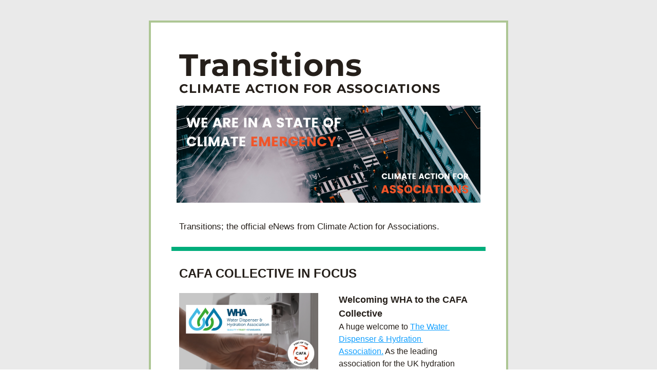

--- FILE ---
content_type: text/html;charset=utf-8
request_url: https://shoutout.wix.com/so/c1NyRuQHF?languageTag=en
body_size: 16717
content:
<!DOCTYPE html>
<html lang="en">
  <head>
    <meta charset="utf-8" />
    <title>IPCC Latest Climate Report Released</title>
    <meta name="robots" content="noindex" />
    <meta name="viewport" content="width=device-width" />
    <meta http-equiv="X-UA-Compatible" content="IE=edge" />
        <!--facebook meta-tags block-->
<meta property="og:type" content="article" />
<meta property="og:url" content="https://shoutout.wix.com/so/c1NyRuQHF?languageTag=en" />
<meta ng-non-bindable property="og:title" content="Transitions CLIMATE ACTION FOR ASSOCIATIONS" />
<meta ng-non-bindable property="og:description" content="Transitions; the official eNews from Climate Action for Associations." />
<meta property="og:image" content="https://static.wixstatic.com/media/3c05e3_75e5b5912bcf4129a2ef635780a663ac~mv2.png/v1/fit/w_700,h_2000,al_c,q_85/image.jpg" />
<meta property="og:image:url" content="https://static.wixstatic.com/media/3c05e3_75e5b5912bcf4129a2ef635780a663ac~mv2.png/v1/fit/w_700,h_2000,al_c,q_85/image.jpg" />
<!--end of facebook meta-tags block-->
<!--twitter meta-tags block-->
<meta name="twitter:card" value="summary_large_image" />
<meta name="twitter:url" content="https://shoutout.wix.com/so/c1NyRuQHF?languageTag=en" />
<meta ng-non-bindable name="twitter:title" content="Transitions CLIMATE ACTION FOR ASSOCIATIONS" />
<meta ng-non-bindable name="twitter:description" content="Transitions; the official eNews from Climate Action for Associations." />
<meta name="twitter:image" content="https://static.wixstatic.com/media/3c05e3_75e5b5912bcf4129a2ef635780a663ac~mv2.png/v1/fit/w_700,h_2000,al_c,q_85/image.jpg" />
<!--end of twitter meta-tags block-->
    <link href="https://static.parastorage.com/services/third-party/fonts/Helvetica/fontFace.css" rel="stylesheet" crossorigin="anonymous" referrerpolicy="no-referrer" />
    <link href="https://static.parastorage.com/unpkg/@wix/wix-fonts@1.11.0/madefor.min.css" rel="stylesheet" crossorigin="anonymous" referrerpolicy="no-referrer" />
    <link href="//static.parastorage.com/services/wix-emails-viewer/1.1564.0/app.min.css" rel="stylesheet" crossorigin="anonymous" referrerpolicy="no-referrer" />
    <script>
      var __CONFIG__ = {
        experiments: {"specs.so.lp.SSM":"true","specs.so.public.FixButtonTabSelection":"true","specs.so.public.makeVideoPlayerAccessible":"true"},
        userId: '3c05e384-ed4b-4a0b-96b6-5f65f0372701',
        clientId: '',
        messageId: '21bbc024-3d8f-4697-8641-22d25c897fc1',
        metaSiteId: 'f8b38f7b-c141-4b36-98e5-e5c2311a591e',
        userPackage: {"features":{"RemoveWixBranding":true},"isTopTierPackage":false,"billingCycle":{"unit":"YEAR","count":1}},
        siteUrl: 'https://www.climateactionforassociations.org/',
        verticalConfigShowAscendAd: true,
        locale: 'en',
        environment: '' || 'production',
        customFonts: null,
      };
    </script>
    <script src="https://static.parastorage.com/unpkg/@sentry/browser@5.30.0/build/bundle.min.js" crossorigin="anonymous" referrerpolicy="no-referrer"></script>
    <script src="//static.parastorage.com/services/wix-emails-viewer/1.1564.0/app-sentry.bundle.min.js" crossorigin="anonymous" referrerpolicy="no-referrer"></script>
    <script src="https://static.parastorage.com/unpkg/react@16.14.0/umd/react.production.min.js" crossorigin="anonymous" referrerpolicy="no-referrer"></script>
    <script src="https://static.parastorage.com/unpkg/react-dom@16.14.0/umd/react-dom.production.min.js" crossorigin="anonymous" referrerpolicy="no-referrer"></script>
    <script src="https://static.parastorage.com/unpkg/lodash@4.17.4/lodash.min.js" crossorigin="anonymous" referrerpolicy="no-referrer"></script>
    <script src="https://static.parastorage.com/unpkg/@wix/video-gallery-sdk@1.0.536/dist/statics/video-gallery-sdk.bundle.min.js" crossorigin="anonymous" referrerpolicy="no-referrer"></script>
    <script src="https://static.parastorage.com/unpkg/@wix/wixmg-player@2.0.233/dist/statics/wixmg-player.bundle.min.js" crossorigin="anonymous" referrerpolicy="no-referrer"></script>
  </head>
  <body>
    <div id="root"></div>
    <script>
      var __CAMPAIGN__ = {"messageId":"21bbc024-3d8f-4697-8641-22d25c897fc1","instanceId":"0555c9f8-b7ee-4360-a39d-57a020525bbe","data":{"subject":"IPCC Latest Climate Report Released","preheader":"","image":"https:\/\/static.wixstatic.com\/media\/3c05e3_75e5b5912bcf4129a2ef635780a663ac~mv2.png","composerData":"{\"skin\":{\"name\":\"template\"},\"background\":{\"type\":\"hybrid\",\"data\":{\"image\":{\"url\":\"none\"}},\"body\":{\"backgroundColor\":\"rgba(255,255,255,1)\",\"borderColor\":\"#ADC694\",\"borderStyle\":\"solid\",\"borderWidth\":\"4px\"}},\"templateId\":\"7a28dd2a-1220-4268-92e0-2d3a9e8088ac\",\"styles\":{\"css\":{\"so-global-p1\":{\"color\":\"#251F1A\",\"fontFamily\":\"helvetica,sans-serif\",\"lineHeight\":\"1.5\",\"fontSize\":\"17px\",\"fontWeight\":\"\"},\"so-global-error\":{\"color\":\"#0000ff\",\"fontFamily\":\"helvetica,sans-serif\",\"lineHeight\":\"1.5\",\"fontSize\":\"18px\",\"fontWeight\":\"\"},\"so-global-region-follow\":{\"paddingTop\":\"0px\",\"paddingBottom\":\"0px\",\"paddingRight\":\"0px\",\"paddingLeft\":\"0px\"},\"so-global-region\":{\"marginLeft\":\"0px\",\"paddingRight\":\"55px\",\"borderWidth\":\"0px\",\"paddingTop\":\"10px\",\"paddingBottom\":\"10px\",\"marginRight\":\"0px\",\"paddingLeft\":\"55px\",\"borderColor\":\"transparent\"},\"so-global-region-text\":{},\"so-global-footer-text\":{\"color\":\"#251F1A\",\"fontFamily\":\"helvetica,sans-serif\",\"lineHeight\":\"1.5\",\"fontSize\":\"14px\",\"fontWeight\":\"\"},\"so-global-image-mix\":{\"boxShadow\":\"\",\"borderWidth\":0,\"borderRadius\":0,\"borderStyle\":\"\",\"borderColor\":\"\"},\"so-global-h1\":{\"color\":\"#251F1A\",\"fontFamily\":\"helvetica,sans-serif\",\"lineHeight\":\"1.5\",\"fontSize\":\"26px\",\"fontWeight\":\"\"},\"so-global-text\":{\"textAlign\":\"left\"},\"so-global-region-follow-icon\":{\"fill\":\"#000000\"},\"so-global-region-mix-left\":{\"paddingRight\":\"20px\"},\"so-global-title\":{\"textTransform\":\"none\",\"fontStyle\":\"\",\"color\":\"#251F1A\",\"textAlign\":true,\"fontFamily\":\"montserrat,sans-serif\",\"letterSpacing\":\"1.2px\",\"lineHeight\":\"1.1\",\"fontSize\":\"60px\",\"fontWeight\":\"bold\"},\"so-global-background-image\":{\"opacity\":1,\"backgroundSize\":\"\",\"backgroundPosition\":\"\"},\"so-global-text-mix\":{\"textAlign\":\"left\"},\"so-global-divider2\":{\"fill\":\"#00AD7B\"},\"so-global-region-title\":{\"paddingTop\":\"0px\",\"paddingLeft\":\"55px\",\"paddingRight\":\"55px\",\"paddingBottom\":\"0px\"},\"so-global-region-mix-separator\":{\"marginBottom\":\"40px\"},\"so-global-divider\":{\"fill\":\"#00AD7B\"},\"so-global-body\":{\"backgroundColor\":\"rgba(255,255,255,1)\",\"marginTop\":\"0px\",\"marginLeft\":\"0px\",\"boxShadow\":\"\",\"paddingRight\":\"\",\"borderWidth\":\"4px\",\"borderRadius\":0,\"paddingTop\":\"50px\",\"marginBottom\":\"0px\",\"borderStyle\":\"solid\",\"paddingBottom\":\"50px\",\"marginRight\":\"0px\",\"opacity\":1,\"maxWidth\":\"700px\",\"paddingLeft\":\"\",\"borderColor\":\"#00AD7B\"},\"so-global-footer-icon\":{\"fill\":\"#000000\"},\"so-global-region-footer\":{},\"so-global-region-image\":{\"paddingTop\":\"20px\",\"paddingBottom\":\"20px\",\"paddingLeft\":\"50px\",\"paddingRight\":\"50px\"},\"so-global-text a\":{\"color\":\"#109FFF\",\"textDecoration\":\"none\"},\"so-global-h3\":{\"color\":\"#251F1A\",\"fontFamily\":\"helvetica,sans-serif\",\"lineHeight\":\"1.5\",\"fontSize\":\"18px\",\"fontWeight\":\"bold\"},\"so-global-a1\":{\"textDecoration\":\"underline\",\"color\":\"#251F1A\",\"fontFamily\":\"helvetica,sans-serif\",\"lineHeight\":\"1.5\",\"fontSize\":\"15px\",\"fontWeight\":\"\"},\"so-global-region-logo-strip\":{},\"so-global-b2\":{\"backgroundColor\":\"#00AD7B\",\"borderWidth\":\"1px\",\"borderRadius\":0,\"color\":\"#ffffff\",\"fontFamily\":\"helvetica,sans-serif\",\"borderStyle\":\"solid\",\"fontSize\":\"15px\",\"fontWeight\":\"\",\"borderColor\":\"#00AD7B\"},\"so-global-b1\":{\"backgroundColor\":\"#00AD7B\",\"paddingRight\":\"20px\",\"borderWidth\":\"1px\",\"borderRadius\":\"0px\",\"color\":\"#ffffff\",\"paddingTop\":\"10px\",\"fontFamily\":\"helvetica,sans-serif\",\"minWidth\":\"100px\",\"borderStyle\":\"solid\",\"paddingBottom\":\"10px\",\"fontSize\":\"15px\",\"fontWeight\":\"\",\"maxWidth\":\"500px\",\"paddingLeft\":\"20px\",\"borderColor\":\"#00AD7B\"},\"so-global-region-button\":{},\"so-global-region-mix\":{},\"so-global-region-logo\":{\"marginTop\":\"10px\",\"paddingRight\":\"0px\",\"paddingTop\":\"0px\",\"paddingBottom\":\"10px\",\"paddingLeft\":\"0px\"},\"so-global-image\":{\"boxShadow\":\"\",\"borderWidth\":\"0px\",\"borderRadius\":0,\"borderStyle\":\"solid\",\"borderColor\":\"#00AD7B\"},\"so-global-p2\":{\"color\":\"#251F1A\",\"fontFamily\":\"helvetica,sans-serif\",\"lineHeight\":\"\",\"fontSize\":\"15px\",\"fontWeight\":\"\"},\"so-global-region-music\":{},\"so-global-region-divider--decorator\":{\"paddingTop\":\"0px\",\"paddingLeft\":\"40px\",\"paddingRight\":\"40px\",\"paddingBottom\":\"0px\"},\"so-global-footer-separator\":{\"borderColor\":\"#00AD7B\"},\"so-global-region-divider--normal\":{\"paddingTop\":\"0px\",\"paddingLeft\":\"40px\",\"paddingRight\":\"40px\",\"paddingBottom\":\"0px\"},\"so-global-region-mix-right\":{\"paddingLeft\":\"20px\"},\"so-global-background-color\":{\"backgroundColor\":\"#EAEAEA\"},\"so-global-h2\":{\"color\":\"#251F1A\",\"fontFamily\":\"helvetica,sans-serif\",\"lineHeight\":\"1.5\",\"fontSize\":\"26px\",\"fontWeight\":\"bold\"},\"so-global-rsvp-response\":{\"backgroundColor\":\"#ffffff\",\"paddingRight\":\"0px\",\"paddingTop\":\"0px\",\"paddingBottom\":\"0px\",\"paddingLeft\":\"0px\"},\"so-global-html-background-image\":{\"backgroundRepeat\":\"repeat\"},\"so-global-b1-mix\":{\"backgroundColor\":\"#00AD7B\",\"paddingRight\":\"20px\",\"borderWidth\":\"1px\",\"borderRadius\":0,\"color\":\"#ffffff\",\"paddingTop\":\"10px\",\"fontFamily\":\"helvetica,sans-serif\",\"minWidth\":\"100px\",\"borderStyle\":\"solid\",\"paddingBottom\":\"10px\",\"fontSize\":\"15px\",\"fontWeight\":\"\",\"maxWidth\":\"500px\",\"paddingLeft\":\"20px\",\"borderColor\":\"#00AD7B\"},\"so-global-text-mix a\":{\"color\":\"#109FFF\",\"textDecoration\":\"none\"}},\"settings\":{\"image\":{\"url\":\"\/\/static.wixstatic.com\/media\/eceb8e_f1f549829402430e8e6408182cb1453c~mv2_d_3681_1488_s_2.jpg\"},\"defaultMusicPlayerTheme\":\"light\",\"defaultDecoratorName\":\"divider3\",\"isRtl\":false,\"defaultDividerName\":\"divider1\",\"colors\":[\"#00AD7B\",\"#251F1A\",\"#ffffff\",\"#868786\",\"#D38766\",\"#e3e1d5\",\"#EAEAEA\"],\"logo\":{\"backgroundColor\":\"#ffffff\",\"image\":{\"url\":\"a306cb_cfd657b56a7f472b8cff1b0e2c0373a3~mv2.png\"},\"imageSize\":\"medium\",\"textAlign\":\"center\",\"backgroundSize\":\"strip\",\"opacity\":100},\"backgrounds\":[],\"defaultBackground\":\"\",\"defaultBoxShadow\":\"0 1px 6px 0 rgba(0, 0, 0, .15)\"}},\"regions\":[{\"type\":\"text\",\"regionId\":\"00cc4021-bd9b-4da6-acf3-6120aec38c9a\",\"data\":{\"html\":\"\<p\>\<span style=\\\"color:#251f1a\\\"\>\<span style=\\\"font-weight:bold\\\"\>Transitions\<\/span\>\<\/span\>\<\/p\>\<p style=\\\"font-size:24px\\\"\>\<span style=\\\"font-weight:bold\\\"\>CLIMATE ACTION FOR ASSOCIATIONS\<\/span\>\<\/p\>\",\"fonts\":[],\"systemFontsOnly\":false},\"fixed\":true,\"trackedLinkToRegion\":\"https:\/\/climateactionforassociations.org\/so\/c1NyRuQHF\/c?w=7tNkE9mBtrnWhXBRN6ZNF196Txo4OrX1ng0u6g1Empg.eyJ1IjoiaHR0cHM6Ly9jbGltYXRlYWN0aW9uZm9yYXNzb2NpYXRpb25zLm9yZy9zby9jMU55UnVRSEY_bGFuZ3VhZ2VUYWc9ZW4iLCJyIjoiMDBjYzQwMjEtYmQ5Yi00ZGE2LWFjZjMtNjEyMGFlYzM4YzlhIiwibSI6ImxwIn0\"},{\"type\":\"image\",\"regionId\":\"bc86391d-23cd-4ee0-cc05-35e15d2835c6\",\"data\":{\"url\":\"https:\/\/static.wixstatic.com\/media\/3c05e3_75e5b5912bcf4129a2ef635780a663ac~mv2.png\",\"relativeUri\":\"3c05e3_75e5b5912bcf4129a2ef635780a663ac~mv2.png\",\"imageLink\":\"https:\/\/climateactionforassociations.org\/so\/c1NyRuQHF\/c?w=45IxVJOj5Dopn45ynD_4sSAUAjP08owpyufrwxfN6Mg.eyJ1IjoiaHR0cHM6Ly93d3cuY2xpbWF0ZWFjdGlvbmZvcmFzc29jaWF0aW9ucy5vcmcvIiwiciI6ImJjODYzOTFkLTIzY2QtNGVlMC1jYzA1LTM1ZTE1ZDI4MzVjNiIsIm0iOiJscCJ9\",\"role\":\"\",\"thumbnailUrl\":\"\",\"width\":1432,\"height\":458},\"fixed\":false,\"trackedLinkToRegion\":\"https:\/\/climateactionforassociations.org\/so\/c1NyRuQHF\/c?w=Db-D6fn-BlaOP9F-UT-I0nDSonKzFm4ZOd_iVZF9_0A.eyJ1IjoiaHR0cHM6Ly9jbGltYXRlYWN0aW9uZm9yYXNzb2NpYXRpb25zLm9yZy9zby9jMU55UnVRSEY_bGFuZ3VhZ2VUYWc9ZW4iLCJyIjoiYmM4NjM5MWQtMjNjZC00ZWUwLWNjMDUtMzVlMTVkMjgzNWM2IiwibSI6ImxwIn0\"},{\"type\":\"text\",\"regionId\":\"3220d6a3-7a92-4b3b-c0ab-d23c6e409d12\",\"data\":{\"html\":\"\<p style=\\\"font-size:20px\\\"\>\<span style=\\\"font-size:17px\\\"\>Transitions; the o\<\/span\>\<span style=\\\"font-size:17px\\\"\>fficial eNe\<\/span\>\<span style=\\\"font-size:17px\\\"\>ws from Climate Action for Associations.\<\/span\>\<\/p\>\",\"systemFontsOnly\":true},\"fixed\":false,\"trackedLinkToRegion\":\"https:\/\/climateactionforassociations.org\/so\/c1NyRuQHF\/c?w=WmRofZvkxJadqBcw69Rpa7fmQZcZAi0rnaCJLSmvn-0.eyJ1IjoiaHR0cHM6Ly9jbGltYXRlYWN0aW9uZm9yYXNzb2NpYXRpb25zLm9yZy9zby9jMU55UnVRSEY_bGFuZ3VhZ2VUYWc9ZW4iLCJyIjoiMzIyMGQ2YTMtN2E5Mi00YjNiLWMwYWItZDIzYzZlNDA5ZDEyIiwibSI6ImxwIn0\"},{\"type\":\"divider\",\"regionId\":\"dd9ae3c9-0db7-4dc1-9092-e9b4e16de08c\",\"data\":{\"shape\":\"divider6\",\"role\":\"normal\",\"styles\":{}},\"fixed\":false,\"trackedLinkToRegion\":\"https:\/\/climateactionforassociations.org\/so\/c1NyRuQHF\/c?w=hAfwH41U_rWbcaZGWGa1Hkha4ZnS81rks6YoIL4dWd8.eyJ1IjoiaHR0cHM6Ly9jbGltYXRlYWN0aW9uZm9yYXNzb2NpYXRpb25zLm9yZy9zby9jMU55UnVRSEY_bGFuZ3VhZ2VUYWc9ZW4iLCJyIjoiZGQ5YWUzYzktMGRiNy00ZGMxLTkwOTItZTliNGUxNmRlMDhjIiwibSI6ImxwIn0\"},{\"type\":\"text\",\"regionId\":\"a3908fd2-b867-4812-c39a-a05dfaeb700d\",\"data\":{\"html\":\"\<p class=\\\"so-global-h2\\\" style=\\\"font-size:24px\\\"\>\<span style=\\\"font-size:24px\\\"\>CAFA COLLECTIVE IN FOCUS\<\/span\>\<\/p\>\",\"fonts\":[],\"systemFontsOnly\":true},\"fixed\":false,\"trackedLinkToRegion\":\"https:\/\/climateactionforassociations.org\/so\/c1NyRuQHF\/c?w=0GG8kD7JCvf36LYL2Wn3GUgap7sw3AS1HQpYkhnmQFM.eyJ1IjoiaHR0cHM6Ly9jbGltYXRlYWN0aW9uZm9yYXNzb2NpYXRpb25zLm9yZy9zby9jMU55UnVRSEY_bGFuZ3VhZ2VUYWc9ZW4iLCJyIjoiYTM5MDhmZDItYjg2Ny00ODEyLWMzOWEtYTA1ZGZhZWI3MDBkIiwibSI6ImxwIn0\"},{\"type\":\"mix\",\"regionId\":\"b90df3e9-2b9e-4621-e90a-39949e38b832\",\"data\":{\"layout\":{\"rows\":[{\"columns\":[{\"width\":50,\"regionIds\":[\"7897297a-bfb2-49a5-bc09-ed53af32885a\"]},{\"width\":50,\"regionIds\":[\"45ad79e6-7b68-40e0-1c32-5820cb8e0ff4\"]}]}]},\"regions\":[{\"type\":\"image\",\"regionId\":\"7897297a-bfb2-49a5-bc09-ed53af32885a\",\"data\":{\"url\":\"https:\/\/static.wixstatic.com\/media\/3c05e3_262bce9167834594b12663a98ae81b28~mv2.png\",\"relativeUri\":\"3c05e3_262bce9167834594b12663a98ae81b28~mv2.png\",\"imageLink\":\"https:\/\/climateactionforassociations.org\/so\/c1NyRuQHF\/c?w=f-Sc6ydT4jNTYf4IJV-n_6CaOYjymwkhIG0KD9aCLwE.eyJ1IjoiaHR0cHM6Ly90d2hhLmNvLnVrLyIsInIiOiJiOTBkZjNlOS0yYjllLTQ2MjEtZTkwYS0zOTk0OWUzOGI4MzIiLCJtIjoibHAifQ\",\"role\":\"\",\"thumbnailUrl\":\"\",\"width\":1000,\"height\":562}},{\"type\":\"text\",\"regionId\":\"45ad79e6-7b68-40e0-1c32-5820cb8e0ff4\",\"data\":{\"html\":\"\<p style=\\\"font-size:18px\\\"\>\<span style=\\\"font-weight:bold\\\"\>Welcoming WHA to the CAFA Collective\<\/span\>\<\/p\>\<p style=\\\"font-size:16px\\\"\>\<span style=\\\"font-size:16px\\\"\>A huge welcome to \<a href=\\\"https:\/\/climateactionforassociations.org\/so\/c1NyRuQHF\/c?w=f-Sc6ydT4jNTYf4IJV-n_6CaOYjymwkhIG0KD9aCLwE.eyJ1IjoiaHR0cHM6Ly90d2hhLmNvLnVrLyIsInIiOiJiOTBkZjNlOS0yYjllLTQ2MjEtZTkwYS0zOTk0OWUzOGI4MzIiLCJtIjoibHAifQ\\\" target=\\\"_blank\\\" rel=\\\"noopener noreferrer\\\"\>\<span style=\\\"text-decoration:underline\\\"\>The Water Dispenser &amp; Hydration Association.\<\/span\>\<\/a\> As the leading association for the UK hydration industry, it is the single point of reference for those who require and supply hydration solutions.\<\/span\>\<\/p\>\",\"fonts\":[],\"systemFontsOnly\":true}}],\"noWrap\":false},\"fixed\":false,\"trackedLinkToRegion\":\"https:\/\/climateactionforassociations.org\/so\/c1NyRuQHF\/c?w=dSO-yM_MPz-NhaMwi58rbZGeGlYQSZzFYaPi55vLuX4.eyJ1IjoiaHR0cHM6Ly9jbGltYXRlYWN0aW9uZm9yYXNzb2NpYXRpb25zLm9yZy9zby9jMU55UnVRSEY_bGFuZ3VhZ2VUYWc9ZW4iLCJyIjoiYjkwZGYzZTktMmI5ZS00NjIxLWU5MGEtMzk5NDllMzhiODMyIiwibSI6ImxwIn0\"},{\"type\":\"mix\",\"regionId\":\"6efd88cc-f9be-4630-8dad-3d65bc7c5ede\",\"data\":{\"layout\":{\"rows\":[{\"columns\":[{\"width\":50,\"regionIds\":[\"bfb28152-dc5f-4aa4-102b-9b9bda4f6178\"]},{\"width\":50,\"regionIds\":[\"7a106fde-325d-42e3-e002-f3fd6a44f617\"]}]}]},\"regions\":[{\"type\":\"text\",\"regionId\":\"bfb28152-dc5f-4aa4-102b-9b9bda4f6178\",\"data\":{\"html\":\"\<p style=\\\"font-size:18px\\\"\>\<span style=\\\"font-size:18px\\\"\>\<span style=\\\"font-weight:bold\\\"\>Giving a toss about the climate...\<\/span\>\<\/span\>\<\/p\>\<p style=\\\"font-size:16px\\\"\>\<span style=\\\"font-size:16px\\\"\>Shrove Tuesday, or more famously known as Pancake Day, is the traditional feast day before the start of lent, but have you ever wondered the level of carbon produced by making the pancakes on the day? Read our latest article \<a href=\\\"https:\/\/climateactionforassociations.org\/so\/c1NyRuQHF\/c?w=Tmi9dJzmNOTTznB4XKl8FS53bxmcsn_05nvkA9gVdCo.eyJ1IjoiaHR0cHM6Ly93d3cuY2xpbWF0ZWFjdGlvbmZvcmFzc29jaWF0aW9ucy5vcmcvcG9zdC9naXZpbmctYS10b3NzLWFib3V0LXRoZS1jbGltYXRlIiwiciI6IjZlZmQ4OGNjLWY5YmUtNDYzMC04ZGFkLTNkNjViYzdjNWVkZSIsIm0iOiJscCJ9\\\" target=\\\"_blank\\\" rel=\\\"noopener noreferrer\\\"\>\<span style=\\\"text-decoration:underline\\\"\>here.\<\/span\>\<\/a\>\<\/span\>\<\/p\>\<p style=\\\"font-size:16px\\\"\> \<\/p\>\",\"fonts\":[],\"systemFontsOnly\":true}},{\"type\":\"image\",\"regionId\":\"7a106fde-325d-42e3-e002-f3fd6a44f617\",\"data\":{\"url\":\"https:\/\/static.wixstatic.com\/media\/424027_b69377b84a8646b4b4ec0b882c23e32c~mv2.jpg\",\"relativeUri\":\"424027_b69377b84a8646b4b4ec0b882c23e32c~mv2.jpg\",\"imageLink\":\"https:\/\/climateactionforassociations.org\/so\/c1NyRuQHF\/c?w=Tmi9dJzmNOTTznB4XKl8FS53bxmcsn_05nvkA9gVdCo.eyJ1IjoiaHR0cHM6Ly93d3cuY2xpbWF0ZWFjdGlvbmZvcmFzc29jaWF0aW9ucy5vcmcvcG9zdC9naXZpbmctYS10b3NzLWFib3V0LXRoZS1jbGltYXRlIiwiciI6IjZlZmQ4OGNjLWY5YmUtNDYzMC04ZGFkLTNkNjViYzdjNWVkZSIsIm0iOiJscCJ9\",\"role\":\"\",\"thumbnailUrl\":\"\",\"width\":2483,\"height\":2076}}],\"noWrap\":false},\"fixed\":false,\"trackedLinkToRegion\":\"https:\/\/climateactionforassociations.org\/so\/c1NyRuQHF\/c?w=Xg34AlzejnNl7p1JQiiWRldZkVYXwbs-mLIyRCvZC3g.eyJ1IjoiaHR0cHM6Ly9jbGltYXRlYWN0aW9uZm9yYXNzb2NpYXRpb25zLm9yZy9zby9jMU55UnVRSEY_bGFuZ3VhZ2VUYWc9ZW4iLCJyIjoiNmVmZDg4Y2MtZjliZS00NjMwLThkYWQtM2Q2NWJjN2M1ZWRlIiwibSI6ImxwIn0\"},{\"type\":\"mix\",\"regionId\":\"90ad5ce3-620e-462f-2024-0299403078fb\",\"data\":{\"layout\":{\"rows\":[{\"columns\":[{\"width\":50,\"regionIds\":[\"cdbc32b6-eb67-411a-485f-b931bc08f19b\"]},{\"width\":50,\"regionIds\":[\"23437b34-90d4-41d2-fb82-07286975cdb1\"]}]}]},\"regions\":[{\"type\":\"image\",\"regionId\":\"cdbc32b6-eb67-411a-485f-b931bc08f19b\",\"data\":{\"url\":\"https:\/\/static.wixstatic.com\/media\/3c05e3_9b3a8feffc7c447f965d474b3a6319ee~mv2.png\/v1\/fill\/w_271,h_362,al_c,lg_1\/crop\/x_0,y_0,w_271,h_349\/image.png\",\"relativeUri\":\"3c05e3_9b3a8feffc7c447f965d474b3a6319ee~mv2.png\/v1\/fill\/w_271,h_362,al_c,lg_1\/crop\/x_0,y_0,w_271,h_349\/image.png\",\"imageLink\":\"https:\/\/climateactionforassociations.org\/so\/c1NyRuQHF\/c?w=lTiBDdMIqCBAkVmXKalLZiI8h4sPEHfAKNWknAjVCgk.eyJ1IjoiaHR0cHM6Ly93d3cuaXBjYy5jaC9yZXBvcnQvYXI2L3dnMi8iLCJyIjoiOTBhZDVjZTMtNjIwZS00NjJmLTIwMjQtMDI5OTQwMzA3OGZiIiwibSI6ImxwIn0\",\"role\":\"\",\"thumbnailUrl\":\"\",\"width\":271,\"height\":349,\"crop\":{\"scale\":0.06284786641929499,\"cropHeight\":349.0,\"container\":{\"width\":271.0,\"height\":362.0}}}},{\"type\":\"text\",\"regionId\":\"23437b34-90d4-41d2-fb82-07286975cdb1\",\"data\":{\"html\":\"\<p style=\\\"font-size:18px\\\"\>\<span style=\\\"font-size:16px\\\"\>\<a dir=\\\"ltr\\\" href=\\\"https:\/\/climateactionforassociations.org\/so\/c1NyRuQHF\/c?w=gaJJ9cmT6Jdd7QtRyqjSxu3ZnuiF2esDLphMP5abvFQ.eyJ1IjoiaHR0cHM6Ly90d2l0dGVyLmNvbS9oYXNodGFnL0NsaW1hdGVjaGFuZ2U_c3JjPWhhc2h0YWdfY2xpY2siLCJyIjoiOTBhZDVjZTMtNjIwZS00NjJmLTIwMjQtMDI5OTQwMzA3OGZiIiwibSI6ImxwIn0\\\" style=\\\"color:rgb( 29 , 155 , 240 )\\\"\>\<span style=\\\"color:#251f1a\\\"\>\<span style=\\\"font-weight:bold\\\"\>The Working Group II contribution to the IPCC Sixth Assessment Report\<\/span\>\<\/span\>\<\/a\>. The report assesses the impacts of climate change, looking at ecosystems, biodiversity, &amp; human communities at global &amp; regional levels, the vulnerabilities, capacities &amp; limits of the natural world &amp; human societies to adapt to climate change.\<\/span\>\<\/p\>\<p style=\\\"font-size:18px\\\"\>\<a href=\\\"https:\/\/climateactionforassociations.org\/so\/c1NyRuQHF\/c?w=lTiBDdMIqCBAkVmXKalLZiI8h4sPEHfAKNWknAjVCgk.eyJ1IjoiaHR0cHM6Ly93d3cuaXBjYy5jaC9yZXBvcnQvYXI2L3dnMi8iLCJyIjoiOTBhZDVjZTMtNjIwZS00NjJmLTIwMjQtMDI5OTQwMzA3OGZiIiwibSI6ImxwIn0\\\" target=\\\"_blank\\\" rel=\\\"noopener noreferrer\\\"\>\<span style=\\\"text-decoration:underline\\\"\>Read the report.\<\/span\>\<\/a\>\<\/p\>\",\"fonts\":[],\"systemFontsOnly\":true}}],\"noWrap\":false},\"fixed\":false,\"trackedLinkToRegion\":\"https:\/\/climateactionforassociations.org\/so\/c1NyRuQHF\/c?w=-WImcsYLcI6QyQ4uW856BdbsS1gZ5lldhImCZLmsy-Y.eyJ1IjoiaHR0cHM6Ly9jbGltYXRlYWN0aW9uZm9yYXNzb2NpYXRpb25zLm9yZy9zby9jMU55UnVRSEY_bGFuZ3VhZ2VUYWc9ZW4iLCJyIjoiOTBhZDVjZTMtNjIwZS00NjJmLTIwMjQtMDI5OTQwMzA3OGZiIiwibSI6ImxwIn0\"},{\"type\":\"divider\",\"regionId\":\"aa7fc2fc-5178-4b72-09e4-1cf1301f4536\",\"data\":{\"shape\":\"divider6\",\"role\":\"normal\",\"styles\":{}},\"fixed\":false,\"trackedLinkToRegion\":\"https:\/\/climateactionforassociations.org\/so\/c1NyRuQHF\/c?w=2e59dXTA_xNmqBkK7XWdNFuNXmvSJIi9l717Qf5HkKs.eyJ1IjoiaHR0cHM6Ly9jbGltYXRlYWN0aW9uZm9yYXNzb2NpYXRpb25zLm9yZy9zby9jMU55UnVRSEY_bGFuZ3VhZ2VUYWc9ZW4iLCJyIjoiYWE3ZmMyZmMtNTE3OC00YjcyLTA5ZTQtMWNmMTMwMWY0NTM2IiwibSI6ImxwIn0\"},{\"type\":\"text\",\"regionId\":\"c349df58-5c66-4f53-9f78-359902cdc8ed\",\"data\":{\"html\":\"\<h2 class=\\\"so-global-h2\\\"\>RACE TO ZERO\<\/h2\>\",\"fonts\":[],\"systemFontsOnly\":true},\"fixed\":false,\"trackedLinkToRegion\":\"https:\/\/climateactionforassociations.org\/so\/c1NyRuQHF\/c?w=AvV51HosYYCgPxEVWaV-dPoTgQMsRrOMQkJmBZqv_oQ.eyJ1IjoiaHR0cHM6Ly9jbGltYXRlYWN0aW9uZm9yYXNzb2NpYXRpb25zLm9yZy9zby9jMU55UnVRSEY_bGFuZ3VhZ2VUYWc9ZW4iLCJyIjoiYzM0OWRmNTgtNWM2Ni00ZjUzLTlmNzgtMzU5OTAyY2RjOGVkIiwibSI6ImxwIn0\"},{\"type\":\"mix\",\"regionId\":\"b8c4dd8c-308f-4cad-a990-18381474947a\",\"data\":{\"layout\":{\"rows\":[{\"columns\":[{\"width\":50,\"regionIds\":[\"55f17ba7-414c-4340-b40f-83cad343f389\"]},{\"width\":50,\"regionIds\":[\"df033c37-553e-4a55-06a0-1338cdd9d7dc\"]}]}]},\"regions\":[{\"type\":\"image\",\"regionId\":\"55f17ba7-414c-4340-b40f-83cad343f389\",\"data\":{\"url\":\"https:\/\/static.wixstatic.com\/media\/3c05e3_23f5e0453c664aef97263ad65060491e~mv2.png\",\"relativeUri\":\"3c05e3_23f5e0453c664aef97263ad65060491e~mv2.png\",\"imageLink\":\"https:\/\/climateactionforassociations.org\/so\/c1NyRuQHF\/c?w=XlYWlvHCZdzgaDk6G8x_807B-RY09zqAQAJkQpRmc5g.eyJ1IjoiaHR0cHM6Ly9jbGltYXRlY2hhbXBpb25zLnVuZmNjYy5pbnQvIiwiciI6ImI4YzRkZDhjLTMwOGYtNGNhZC1hOTkwLTE4MzgxNDc0OTQ3YSIsIm0iOiJscCJ9\",\"role\":\"\",\"thumbnailUrl\":\"\",\"width\":2560,\"height\":1438}},{\"type\":\"text\",\"regionId\":\"df033c37-553e-4a55-06a0-1338cdd9d7dc\",\"data\":{\"html\":\"\<p style=\\\"font-size:18px\\\"\>\<span style=\\\"font-weight:bold\\\"\>What is the Race to Zero initiative?\<\/span\>\<\/p\>\<p style=\\\"font-size:16px\\\"\>\<span style=\\\"font-size:16px\\\"\>\<span style=\\\"font-style:normal;font-weight:400\\\"\>Race to Zero is the UN-backed global campaign rallying non-state actors – including companies, cities, regions, financial and educational institutions – to take rigorous and immediate action to halve global emissions by 2030 and deliver a healthier, fairer zero carbon world in time.\<\/span\>\<\/span\>\<\/p\>\",\"fonts\":[],\"systemFontsOnly\":true}}],\"noWrap\":false},\"fixed\":false,\"trackedLinkToRegion\":\"https:\/\/climateactionforassociations.org\/so\/c1NyRuQHF\/c?w=qfmSXW0QNdcYOUMgXfYyqCL6dY802KuBe2fUX9G_RKM.eyJ1IjoiaHR0cHM6Ly9jbGltYXRlYWN0aW9uZm9yYXNzb2NpYXRpb25zLm9yZy9zby9jMU55UnVRSEY_bGFuZ3VhZ2VUYWc9ZW4iLCJyIjoiYjhjNGRkOGMtMzA4Zi00Y2FkLWE5OTAtMTgzODE0NzQ5NDdhIiwibSI6ImxwIn0\"},{\"type\":\"mix\",\"regionId\":\"e8aca3a7-9697-4fa1-f620-6d3c7a1ac5b0\",\"data\":{\"layout\":{\"rows\":[{\"columns\":[{\"width\":50,\"regionIds\":[\"de04ca17-07c1-4821-f41f-988d0e398eec\"]},{\"width\":50,\"regionIds\":[\"52abede6-c25a-4681-efb1-ad1c43a0e56b\"]}]}]},\"regions\":[{\"type\":\"text\",\"regionId\":\"de04ca17-07c1-4821-f41f-988d0e398eec\",\"data\":{\"html\":\"\<p style=\\\"font-size:18px\\\"\>\<span style=\\\"font-weight:bold\\\"\>CAFA is a Global Accelerator of Race To Zero\<\/span\>\<\/p\>\<p style=\\\"font-size:16px\\\"\>\<span style=\\\"font-size:16px\\\"\>As a global accelerator to, \<a href=\\\"https:\/\/climateactionforassociations.org\/so\/c1NyRuQHF\/c?w=N3y_PmSdluXjEfJqWqb6VwdiAjQVb8l1Xt6qZpcLGdQ.eyJ1IjoiaHR0cHM6Ly93d3cuY2xpbWF0ZWFjdGlvbmZvcmFzc29jaWF0aW9ucy5vcmcvcmFjZS10by16ZXJvIiwiciI6ImU4YWNhM2E3LTk2OTctNGZhMS1mNjIwLTZkM2M3YTFhYzViMCIsIm0iOiJscCJ9\\\" target=\\\"_blank\\\" rel=\\\"noopener noreferrer\\\"\>\<span style=\\\"text-decoration:underline\\\"\>Climate Action for Associations\<\/span\>\<\/a\> encourages all associations to join the Race to Zero either as ambitious non state Actors, Members or Accelerators.\<\/span\>\<\/p\>\<p style=\\\"font-size:16px\\\"\> \<\/p\>\",\"fonts\":[],\"systemFontsOnly\":true}},{\"type\":\"image\",\"regionId\":\"52abede6-c25a-4681-efb1-ad1c43a0e56b\",\"data\":{\"url\":\"https:\/\/static.wixstatic.com\/media\/3c05e3_416e08b2b49b4305bcd46bdb5069f42c~mv2.png\/v1\/fill\/w_352,h_198,al_c,lg_1\/crop\/x_34,y_0,w_271,h_190\/image.png\",\"relativeUri\":\"3c05e3_416e08b2b49b4305bcd46bdb5069f42c~mv2.png\/v1\/fill\/w_352,h_198,al_c,lg_1\/crop\/x_34,y_0,w_271,h_190\/image.png\",\"imageLink\":\"https:\/\/climateactionforassociations.org\/so\/c1NyRuQHF\/c?w=N3y_PmSdluXjEfJqWqb6VwdiAjQVb8l1Xt6qZpcLGdQ.eyJ1IjoiaHR0cHM6Ly93d3cuY2xpbWF0ZWFjdGlvbmZvcmFzc29jaWF0aW9ucy5vcmcvcmFjZS10by16ZXJvIiwiciI6ImU4YWNhM2E3LTk2OTctNGZhMS1mNjIwLTZkM2M3YTFhYzViMCIsIm0iOiJscCJ9\",\"role\":\"\",\"thumbnailUrl\":\"\",\"width\":271,\"height\":190,\"crop\":{\"scale\":0.22,\"cropHeight\":190.0,\"container\":{\"width\":271.0,\"height\":190.0}}}}],\"noWrap\":false},\"fixed\":false,\"trackedLinkToRegion\":\"https:\/\/climateactionforassociations.org\/so\/c1NyRuQHF\/c?w=b7XXzon-_wi2ffFRnNj_Q40yVBZUPRqMlacRifRZql0.eyJ1IjoiaHR0cHM6Ly9jbGltYXRlYWN0aW9uZm9yYXNzb2NpYXRpb25zLm9yZy9zby9jMU55UnVRSEY_bGFuZ3VhZ2VUYWc9ZW4iLCJyIjoiZThhY2EzYTctOTY5Ny00ZmExLWY2MjAtNmQzYzdhMWFjNWIwIiwibSI6ImxwIn0\"},{\"type\":\"mix\",\"regionId\":\"25897780-c8ba-483d-cda0-acd4fbc0d584\",\"data\":{\"layout\":{\"rows\":[{\"columns\":[{\"width\":50,\"regionIds\":[\"1b6b69d8-e1c7-4b37-0b0b-92e037f2c0fd\"]},{\"width\":50,\"regionIds\":[\"759a24e4-50b3-4de5-6bb7-2e48e0e6928e\"]}]}]},\"regions\":[{\"type\":\"image\",\"regionId\":\"1b6b69d8-e1c7-4b37-0b0b-92e037f2c0fd\",\"data\":{\"url\":\"https:\/\/static.wixstatic.com\/media\/3c05e3_cafccfe4bcce4b988882d6abd9d24ec5~mv2.jpg\",\"relativeUri\":\"3c05e3_cafccfe4bcce4b988882d6abd9d24ec5~mv2.jpg\",\"imageLink\":\"https:\/\/climateactionforassociations.org\/so\/c1NyRuQHF\/c?w=MAnzOprhc3Blir_LSzak8LKCgY6jXVXXEyGdw43GN_c.eyJ1IjoiaHR0cHM6Ly9yYWNldG96ZXJvLnVuZmNjYy5pbnQvc3lzdGVtL2pvaW50aGV0ZWFtLyIsInIiOiIyNTg5Nzc4MC1jOGJhLTQ4M2QtY2RhMC1hY2Q0ZmJjMGQ1ODQiLCJtIjoibHAifQ\",\"role\":\"\",\"thumbnailUrl\":\"\",\"width\":1600,\"height\":900}},{\"type\":\"text\",\"regionId\":\"759a24e4-50b3-4de5-6bb7-2e48e0e6928e\",\"data\":{\"html\":\"\<p style=\\\"font-size:18px\\\"\>\<span style=\\\"font-weight:bold\\\"\>Join the Race To Zero Team\<\/span\>\<\/p\>\<p style=\\\"font-size:16px\\\"\>\<span style=\\\"font-size:16px\\\"\>\<span style=\\\"font-style:normal;font-weight:400\\\"\>\<span style=\\\"color:#251f1a\\\"\>The High Level Champions team  are \<\/span\>\<a dir=\\\"ltr\\\" href=\\\"https:\/\/climateactionforassociations.org\/so\/c1NyRuQHF\/c?w=zvnYf6MbmjIJwQjHZVdAPxrVDtIFJKvHozBfMqmgxWc.eyJ1IjoiaHR0cHM6Ly90d2l0dGVyLmNvbS9oYXNodGFnL2hpcmluZz9zcmM9aGFzaHRhZ19jbGljayIsInIiOiIyNTg5Nzc4MC1jOGJhLTQ4M2QtY2RhMC1hY2Q0ZmJjMGQ1ODQiLCJtIjoibHAifQ\\\" style=\\\"color:#1d9bf0;text-decoration:none\\\"\>\<span style=\\\"color:#251f1a\\\"\>hiring\<\/span\>\<\/a\>\<span style=\\\"color:#251f1a\\\"\> for Pro Bono Secondments. The various Sector Leads all play a pivotal role in the \<\/span\>\<\/span\>\<\/span\>Systems Transformation team. \<a href=\\\"https:\/\/climateactionforassociations.org\/so\/c1NyRuQHF\/c?w=MAnzOprhc3Blir_LSzak8LKCgY6jXVXXEyGdw43GN_c.eyJ1IjoiaHR0cHM6Ly9yYWNldG96ZXJvLnVuZmNjYy5pbnQvc3lzdGVtL2pvaW50aGV0ZWFtLyIsInIiOiIyNTg5Nzc4MC1jOGJhLTQ4M2QtY2RhMC1hY2Q0ZmJjMGQ1ODQiLCJtIjoibHAifQ\\\" target=\\\"_blank\\\" rel=\\\"noopener noreferrer\\\"\>\<span style=\\\"text-decoration:underline\\\"\>Learn more.\<\/span\>\<\/a\>\<\/p\>\",\"fonts\":[],\"systemFontsOnly\":true}}],\"noWrap\":false},\"fixed\":false,\"trackedLinkToRegion\":\"https:\/\/climateactionforassociations.org\/so\/c1NyRuQHF\/c?w=idwL3V98G_-rulemk7yJHxkiGQkQsHTxo2z64Ct9wK8.eyJ1IjoiaHR0cHM6Ly9jbGltYXRlYWN0aW9uZm9yYXNzb2NpYXRpb25zLm9yZy9zby9jMU55UnVRSEY_bGFuZ3VhZ2VUYWc9ZW4iLCJyIjoiMjU4OTc3ODAtYzhiYS00ODNkLWNkYTAtYWNkNGZiYzBkNTg0IiwibSI6ImxwIn0\"},{\"type\":\"text\",\"regionId\":\"5b379b60-01b8-4093-e3e7-7c2c0be6c3ff\",\"data\":{\"html\":\"\<h2 class=\\\"so-global-h2\\\"\>CATCH-UP\<\/h2\>\",\"fonts\":[],\"systemFontsOnly\":true},\"fixed\":false,\"trackedLinkToRegion\":\"https:\/\/climateactionforassociations.org\/so\/c1NyRuQHF\/c?w=TFWHxkuUkGshRJiJOIPLd2M4P2h_yaAYI3QEc4_-Rp8.eyJ1IjoiaHR0cHM6Ly9jbGltYXRlYWN0aW9uZm9yYXNzb2NpYXRpb25zLm9yZy9zby9jMU55UnVRSEY_bGFuZ3VhZ2VUYWc9ZW4iLCJyIjoiNWIzNzliNjAtMDFiOC00MDkzLWUzZTctN2MyYzBiZTZjM2ZmIiwibSI6ImxwIn0\"},{\"type\":\"mix\",\"regionId\":\"434fc52d-c003-427a-1713-a25f139c8e3e\",\"data\":{\"layout\":{\"rows\":[{\"columns\":[{\"width\":50,\"regionIds\":[\"b28507c9-3a16-40ac-b4af-737dff33e8b3\"]},{\"width\":50,\"regionIds\":[\"a1f43bb2-c75d-469d-e971-40a82352ad60\"]}]}]},\"regions\":[{\"type\":\"image\",\"regionId\":\"b28507c9-3a16-40ac-b4af-737dff33e8b3\",\"data\":{\"url\":\"https:\/\/static.wixstatic.com\/media\/3c05e3_33c079bca16a4ac1b703856878632586~mv2.png\",\"relativeUri\":\"3c05e3_33c079bca16a4ac1b703856878632586~mv2.png\",\"imageLink\":\"https:\/\/climateactionforassociations.org\/so\/c1NyRuQHF\/c?w=sOduEAafiT1LAILFXt263sA2eFbG7-zgHLFPYCQ74xg.[base64]\",\"role\":\"\",\"thumbnailUrl\":\"\",\"width\":1316,\"height\":742}},{\"type\":\"text\",\"regionId\":\"a1f43bb2-c75d-469d-e971-40a82352ad60\",\"data\":{\"html\":\"\<p\>\<span style=\\\"font-size:18px\\\"\>\<span style=\\\"font-weight:bold\\\"\>Collaboration and Associations\<\/span\>\<\/span\>\<\/p\>\<p\>\<span style=\\\"font-size:16px\\\"\>CAFA recently joined The Philippine Council of Association and Association Executives (PCAAE), in collaboration with the UN Global Compact Network Philippines (GCNP) on a virtual event “Business and Associations for Climate Action and the SDGs.” \<a href=\\\"https:\/\/climateactionforassociations.org\/so\/c1NyRuQHF\/c?w=sOduEAafiT1LAILFXt263sA2eFbG7-zgHLFPYCQ74xg.[base64]\\\" target=\\\"_blank\\\" rel=\\\"noopener noreferrer\\\"\>\<span style=\\\"text-decoration:underline\\\"\>Read more here.\<\/span\>\<\/a\>\<\/span\>\<\/p\>\",\"fonts\":[],\"systemFontsOnly\":true}}],\"noWrap\":false},\"fixed\":false,\"trackedLinkToRegion\":\"https:\/\/climateactionforassociations.org\/so\/c1NyRuQHF\/c?w=Fjqv1ediGZ-a1hBOXpVLTSO-U-eg7efc5fGUnJiti1Y.eyJ1IjoiaHR0cHM6Ly9jbGltYXRlYWN0aW9uZm9yYXNzb2NpYXRpb25zLm9yZy9zby9jMU55UnVRSEY_bGFuZ3VhZ2VUYWc9ZW4iLCJyIjoiNDM0ZmM1MmQtYzAwMy00MjdhLTE3MTMtYTI1ZjEzOWM4ZTNlIiwibSI6ImxwIn0\"},{\"type\":\"divider\",\"regionId\":\"3adfee6c-c996-4d6b-9345-d862c9c929b3\",\"data\":{\"shape\":\"divider10\",\"role\":\"normal\",\"styles\":{}},\"fixed\":false,\"trackedLinkToRegion\":\"https:\/\/climateactionforassociations.org\/so\/c1NyRuQHF\/c?w=vzkif9InwdxAsMYkBFur6YUGBQFFi5H8MkQLVX2ofzQ.eyJ1IjoiaHR0cHM6Ly9jbGltYXRlYWN0aW9uZm9yYXNzb2NpYXRpb25zLm9yZy9zby9jMU55UnVRSEY_bGFuZ3VhZ2VUYWc9ZW4iLCJyIjoiM2FkZmVlNmMtYzk5Ni00ZDZiLTkzNDUtZDg2MmM5YzkyOWIzIiwibSI6ImxwIn0\"},{\"type\":\"text\",\"regionId\":\"56554ac1-19e0-4545-8443-6b8a76b6391e\",\"data\":{\"html\":\"\<p style=\\\"line-height:1.1em\\\"\>\<span style=\\\"font-size:24px\\\"\>\<span style=\\\"color:#000000\\\"\>\<span style=\\\"font-weight:bold\\\"\>LEARN FROM OTHERS\<\/span\>\<\/span\>\<span style=\\\"font-weight:bold\\\"\>.\<\/span\>\<\/span\>\<\/p\>\<p style=\\\"font-size:16px;line-height:normal\\\"\>\<span style=\\\"font-size:16px\\\"\>Latest insights to inspire, incentivise action and ideas for your own Net Zero journey.\<\/span\>\<\/p\>\",\"fonts\":[],\"systemFontsOnly\":true},\"fixed\":false,\"trackedLinkToRegion\":\"https:\/\/climateactionforassociations.org\/so\/c1NyRuQHF\/c?w=WBY-K1YpbwonVUgKMHtTcp5Imbn4I2GFm9Fc2qv-Zu0.eyJ1IjoiaHR0cHM6Ly9jbGltYXRlYWN0aW9uZm9yYXNzb2NpYXRpb25zLm9yZy9zby9jMU55UnVRSEY_bGFuZ3VhZ2VUYWc9ZW4iLCJyIjoiNTY1NTRhYzEtMTllMC00NTQ1LTg0NDMtNmI4YTc2YjYzOTFlIiwibSI6ImxwIn0\"},{\"type\":\"mix\",\"regionId\":\"3747d6e1-3864-424d-16dc-b64e860b51fb\",\"data\":{\"layout\":{\"rows\":[{\"columns\":[{\"width\":50,\"regionIds\":[\"cb164fed-c9b0-440a-235f-7d8f9884828a\",\"8941e717-6ce3-4864-52f7-f3cdee1f63c0\",\"bbf05c2d-ae89-43e7-2b15-9ac42d96153c\"]},{\"width\":50,\"regionIds\":[\"d9440c86-2c8a-421c-cc9c-f8e08970a2f1\",\"db892761-854f-4e2a-830f-51170c5a1495\",\"3ddfb37b-4e1c-4237-93b0-a2f070f541e8\"]}]}]},\"regions\":[{\"type\":\"image\",\"regionId\":\"cb164fed-c9b0-440a-235f-7d8f9884828a\",\"data\":{\"url\":\"https:\/\/static.wixstatic.com\/media\/424027_12e6d1ade79a4b7e85430ff7a887bb9b~mv2.jpg\",\"relativeUri\":\"424027_12e6d1ade79a4b7e85430ff7a887bb9b~mv2.jpg\",\"imageLink\":\"https:\/\/climateactionforassociations.org\/so\/c1NyRuQHF\/c?w=awPe-bOdkEDmvu1JadEVqiid4WFq7Uv_kYKbiaKGOBY.[base64]\",\"role\":\"\",\"thumbnailUrl\":\"\",\"width\":2400,\"height\":1445}},{\"type\":\"text\",\"regionId\":\"8941e717-6ce3-4864-52f7-f3cdee1f63c0\",\"data\":{\"html\":\"\<p\>\<span\>\<span\>What to know about the UN&#39;s major upcoming climate change reports\<\/span\>\<\/span\>\<\/p\>\",\"fonts\":[\"arial\"],\"systemFontsOnly\":true}},{\"type\":\"button\",\"regionId\":\"bbf05c2d-ae89-43e7-2b15-9ac42d96153c\",\"data\":{\"url\":\"https:\/\/climateactionforassociations.org\/so\/c1NyRuQHF\/c?w=awPe-bOdkEDmvu1JadEVqiid4WFq7Uv_kYKbiaKGOBY.[base64]\",\"label\":\"Read more\",\"linkType\":\"web\",\"styles\":{\"main\":{\"backgroundColor\":\"#F89825\",\"borderColor\":\"#F89825\",\"borderWidth\":\"1px\"},\"region\":{}}}},{\"type\":\"image\",\"regionId\":\"d9440c86-2c8a-421c-cc9c-f8e08970a2f1\",\"data\":{\"url\":\"https:\/\/static.wixstatic.com\/media\/424027_4aaf851f693c4e2fb119b6beb99536ca~mv2.jpg\",\"relativeUri\":\"424027_4aaf851f693c4e2fb119b6beb99536ca~mv2.jpg\",\"imageLink\":\"https:\/\/climateactionforassociations.org\/so\/c1NyRuQHF\/c?w=5VT0B8RQiMAm-EPVpVg2hzVMOBHJZkzFk0WO9JMSseQ.[base64]\",\"role\":\"\",\"thumbnailUrl\":\"\",\"width\":3000,\"height\":1688}},{\"type\":\"text\",\"regionId\":\"db892761-854f-4e2a-830f-51170c5a1495\",\"data\":{\"html\":\"\<p\>\<span style=\\\"font-size:18px\\\"\>UKGBC: \<\/span\>Building the Case for Net Zero\<\/p\>\",\"fonts\":[],\"systemFontsOnly\":true}},{\"type\":\"button\",\"regionId\":\"3ddfb37b-4e1c-4237-93b0-a2f070f541e8\",\"data\":{\"url\":\"https:\/\/climateactionforassociations.org\/so\/c1NyRuQHF\/c?w=5VT0B8RQiMAm-EPVpVg2hzVMOBHJZkzFk0WO9JMSseQ.[base64]\",\"label\":\"Read more\",\"linkType\":\"web\",\"styles\":{\"main\":{\"backgroundColor\":\"#F89825\",\"borderColor\":\"#F89825\"},\"region\":{}}}}],\"noWrap\":false},\"fixed\":false,\"trackedLinkToRegion\":\"https:\/\/climateactionforassociations.org\/so\/c1NyRuQHF\/c?w=_cjwxiDTLSjgQv99hfWbYFETJpd7IxYSD46e-KN1pOE.eyJ1IjoiaHR0cHM6Ly9jbGltYXRlYWN0aW9uZm9yYXNzb2NpYXRpb25zLm9yZy9zby9jMU55UnVRSEY_bGFuZ3VhZ2VUYWc9ZW4iLCJyIjoiMzc0N2Q2ZTEtMzg2NC00MjRkLTE2ZGMtYjY0ZTg2MGI1MWZiIiwibSI6ImxwIn0\"},{\"type\":\"mix\",\"regionId\":\"e60187f3-84ec-482d-bb19-39dfdb9ce0bd\",\"data\":{\"layout\":{\"rows\":[{\"columns\":[{\"width\":50,\"regionIds\":[\"a7c75eb6-b99a-42b9-b45c-305a29e213cb\",\"d8c9cbda-3b00-4254-5ac3-cf19016fce46\",\"dd75f004-f38e-41be-8af5-b735596e0cc5\"]},{\"width\":50,\"regionIds\":[\"ff8f5ac0-4fdf-4990-d773-c217e0debc1d\",\"3b9ed714-4736-4eed-ad05-aca2ff94d446\",\"75cc0007-29e3-4647-9a85-bcd9046b51ef\"]}]}]},\"regions\":[{\"type\":\"image\",\"regionId\":\"a7c75eb6-b99a-42b9-b45c-305a29e213cb\",\"data\":{\"url\":\"https:\/\/static.wixstatic.com\/media\/nsplsh_4f514b4f4b75525271756b~mv2.jpg\",\"relativeUri\":\"nsplsh_4f514b4f4b75525271756b~mv2.jpg\",\"imageLink\":\"https:\/\/climateactionforassociations.org\/so\/c1NyRuQHF\/c?w=7KVtbQpyQKOhOKjLz5Q2c9nGZQBcL0DD9H2jxpQP7MI.[base64]\",\"role\":\"\",\"thumbnailUrl\":\"\",\"width\":3991,\"height\":2661}},{\"type\":\"text\",\"regionId\":\"d8c9cbda-3b00-4254-5ac3-cf19016fce46\",\"data\":{\"html\":\"\<p\>\<span\>\<span\>Scaling climate change mitigation: Where do net zero buildings fit in?\<\/span\>\<\/span\>\<\/p\>\",\"fonts\":[],\"systemFontsOnly\":true}},{\"type\":\"button\",\"regionId\":\"dd75f004-f38e-41be-8af5-b735596e0cc5\",\"data\":{\"url\":\"https:\/\/climateactionforassociations.org\/so\/c1NyRuQHF\/c?w=7KVtbQpyQKOhOKjLz5Q2c9nGZQBcL0DD9H2jxpQP7MI.[base64]\",\"label\":\"Read more\",\"linkType\":\"web\",\"styles\":{\"main\":{\"backgroundColor\":\"#F89825\",\"borderColor\":\"#F89825\",\"borderWidth\":\"1px\"},\"region\":{}}}},{\"type\":\"image\",\"regionId\":\"ff8f5ac0-4fdf-4990-d773-c217e0debc1d\",\"data\":{\"url\":\"https:\/\/static.wixstatic.com\/media\/424027_d54a5b3f61a54b68843c30d2244ebfcd~mv2.jpg\",\"relativeUri\":\"424027_d54a5b3f61a54b68843c30d2244ebfcd~mv2.jpg\",\"imageLink\":\"https:\/\/climateactionforassociations.org\/so\/c1NyRuQHF\/c?w=XRm0J29WEVUBEHfy-GO67xNUWRMhCyK0etLKgeguFw4.[base64]\",\"role\":\"\",\"thumbnailUrl\":\"\",\"width\":3000,\"height\":1980}},{\"type\":\"text\",\"regionId\":\"3b9ed714-4736-4eed-ad05-aca2ff94d446\",\"data\":{\"html\":\"\<p\>\<span\>\<span\>The Carbon Trust launches new Route to Net Zero Standard\<\/span\>\<\/span\>\<\/p\>\",\"fonts\":[],\"systemFontsOnly\":true}},{\"type\":\"button\",\"regionId\":\"75cc0007-29e3-4647-9a85-bcd9046b51ef\",\"data\":{\"url\":\"https:\/\/climateactionforassociations.org\/so\/c1NyRuQHF\/c?w=XRm0J29WEVUBEHfy-GO67xNUWRMhCyK0etLKgeguFw4.[base64]\",\"label\":\"Read more\",\"linkType\":\"web\",\"styles\":{\"main\":{\"backgroundColor\":\"#F89825\",\"borderColor\":\"#F89825\"},\"region\":{}}}}],\"noWrap\":false},\"fixed\":false,\"trackedLinkToRegion\":\"https:\/\/climateactionforassociations.org\/so\/c1NyRuQHF\/c?w=hQh_N3Jf7kPIgXghlh8lpqhwsB_iE-0vHiPmz4hj8s8.eyJ1IjoiaHR0cHM6Ly9jbGltYXRlYWN0aW9uZm9yYXNzb2NpYXRpb25zLm9yZy9zby9jMU55UnVRSEY_bGFuZ3VhZ2VUYWc9ZW4iLCJyIjoiZTYwMTg3ZjMtODRlYy00ODJkLWJiMTktMzlkZmRiOWNlMGJkIiwibSI6ImxwIn0\"},{\"type\":\"mix\",\"regionId\":\"e974aaf0-0320-4838-467f-75f37af50e15\",\"data\":{\"layout\":{\"rows\":[{\"columns\":[{\"width\":0,\"regionIds\":[\"2255a6e3-30e0-473c-f7f6-37ac5de52c85\",\"9b7e6b01-8da9-474a-404d-3255ace450f8\",\"72170594-70b2-49c8-a2ef-d4e9d9af0ff8\"]},{\"width\":0,\"regionIds\":[\"9b5e64d1-6a56-4906-14c4-f30869929d39\",\"e8429f81-c251-4a30-a5e8-deb2d9188696\",\"acbeffc8-3e10-4c20-c369-ec1718640b46\"]}]}]},\"regions\":[{\"type\":\"image\",\"regionId\":\"2255a6e3-30e0-473c-f7f6-37ac5de52c85\",\"data\":{\"url\":\"https:\/\/static.wixstatic.com\/media\/424027_d8c139ade2e34fc59a7479242925914f~mv2.jpg\",\"relativeUri\":\"424027_d8c139ade2e34fc59a7479242925914f~mv2.jpg\",\"imageLink\":\"https:\/\/climateactionforassociations.org\/so\/c1NyRuQHF\/c?w=6KfmyBhZFZ-d4USdsey0hNV5cQSwge-BYXn-W22WvzI.[base64]\",\"role\":\"\",\"thumbnailUrl\":\"\",\"width\":3000,\"height\":1745}},{\"type\":\"text\",\"regionId\":\"9b7e6b01-8da9-474a-404d-3255ace450f8\",\"data\":{\"html\":\"\<p\>\<span\>\<span\>Electric car prices could be about to plummet – here&#39;s why...\<\/span\>\<\/span\>\<\/p\>\<p\> \<\/p\>\",\"fonts\":[],\"systemFontsOnly\":true}},{\"type\":\"button\",\"regionId\":\"72170594-70b2-49c8-a2ef-d4e9d9af0ff8\",\"data\":{\"url\":\"https:\/\/climateactionforassociations.org\/so\/c1NyRuQHF\/c?w=6KfmyBhZFZ-d4USdsey0hNV5cQSwge-BYXn-W22WvzI.[base64]\",\"label\":\"Read more\",\"linkType\":\"web\",\"styles\":{\"main\":{\"backgroundColor\":\"#F89825\",\"borderColor\":\"#F89825\"},\"region\":{}}}},{\"type\":\"image\",\"regionId\":\"9b5e64d1-6a56-4906-14c4-f30869929d39\",\"data\":{\"url\":\"https:\/\/static.wixstatic.com\/media\/nsplsh_865bc68139564d94a16364d01c6cc3fc~mv2.jpg\",\"relativeUri\":\"nsplsh_865bc68139564d94a16364d01c6cc3fc~mv2.jpg\",\"imageLink\":\"https:\/\/climateactionforassociations.org\/so\/c1NyRuQHF\/c?w=nOFHFfTajQg1UX0vCIRVSEzRqcDlGOEmjKgerOvkVLQ.[base64]\",\"role\":\"\",\"thumbnailUrl\":\"\",\"width\":3945,\"height\":2218}},{\"type\":\"text\",\"regionId\":\"e8429f81-c251-4a30-a5e8-deb2d9188696\",\"data\":{\"html\":\"\<p\>\<span\>\<span\>Clean Energy As Efficiency Rises, Solar Power Needs Fewer Acres to Pack the Same Punch\<\/span\>\<\/span\>\<\/p\>\",\"fonts\":[],\"systemFontsOnly\":true}},{\"type\":\"button\",\"regionId\":\"acbeffc8-3e10-4c20-c369-ec1718640b46\",\"data\":{\"url\":\"https:\/\/climateactionforassociations.org\/so\/c1NyRuQHF\/c?w=nOFHFfTajQg1UX0vCIRVSEzRqcDlGOEmjKgerOvkVLQ.[base64]\",\"label\":\"Read more\",\"linkType\":\"web\",\"styles\":{\"main\":{\"backgroundColor\":\"#F89825\",\"borderColor\":\"#F89825\"},\"region\":{}}}}],\"noWrap\":false},\"fixed\":false,\"trackedLinkToRegion\":\"https:\/\/climateactionforassociations.org\/so\/c1NyRuQHF\/c?w=LBiu1xnJyLIkZ5k51JxBaWEYZ7O1P-IHza1QEVKl61E.eyJ1IjoiaHR0cHM6Ly9jbGltYXRlYWN0aW9uZm9yYXNzb2NpYXRpb25zLm9yZy9zby9jMU55UnVRSEY_bGFuZ3VhZ2VUYWc9ZW4iLCJyIjoiZTk3NGFhZjAtMDMyMC00ODM4LTQ2N2YtNzVmMzdhZjUwZTE1IiwibSI6ImxwIn0\"},{\"type\":\"divider\",\"regionId\":\"cb0ca0d7-d045-4c19-2e46-555e998f3335\",\"data\":{\"shape\":\"divider10\",\"role\":\"normal\",\"styles\":{}},\"fixed\":false,\"trackedLinkToRegion\":\"https:\/\/climateactionforassociations.org\/so\/c1NyRuQHF\/c?w=1r3nEpjPNvG_Wd3BxUF2Yp-n0rCQp8pHAzMJiiSDWx0.eyJ1IjoiaHR0cHM6Ly9jbGltYXRlYWN0aW9uZm9yYXNzb2NpYXRpb25zLm9yZy9zby9jMU55UnVRSEY_bGFuZ3VhZ2VUYWc9ZW4iLCJyIjoiY2IwY2EwZDctZDA0NS00YzE5LTJlNDYtNTU1ZTk5OGYzMzM1IiwibSI6ImxwIn0\"},{\"type\":\"text\",\"regionId\":\"0c24e006-9a1d-4fe0-5984-a097af586a31\",\"data\":{\"html\":\"\<p style=\\\"font-size:24px\\\"\>\<span style=\\\"font-weight:bold\\\"\>USEFUL RESOURCES\<\/span\>\<\/p\>\<p\>\<span style=\\\"font-size:16px\\\"\>Part of the CAFA Collective? Remember we have a range of \<\/span\>\<span style=\\\"font-size:16px\\\"\>recourses to support your net zero journey.\<\/span\>\<\/p\>\",\"fonts\":[],\"systemFontsOnly\":true},\"fixed\":false,\"trackedLinkToRegion\":\"https:\/\/climateactionforassociations.org\/so\/c1NyRuQHF\/c?w=DjhTrfXo63HftcOn6CZGTfSTRGS0kvjXgrpMlsQ6wYw.eyJ1IjoiaHR0cHM6Ly9jbGltYXRlYWN0aW9uZm9yYXNzb2NpYXRpb25zLm9yZy9zby9jMU55UnVRSEY_bGFuZ3VhZ2VUYWc9ZW4iLCJyIjoiMGMyNGUwMDYtOWExZC00ZmUwLTU5ODQtYTA5N2FmNTg2YTMxIiwibSI6ImxwIn0\"},{\"type\":\"mix\",\"regionId\":\"020d65be-ddbd-425f-9501-a8041829e1d5\",\"data\":{\"layout\":{\"rows\":[{\"columns\":[{\"width\":50,\"regionIds\":[\"234cf740-40c3-442b-c020-6ebfb93f051e\",\"1b883878-fe31-4d6a-af09-9753fdb1d527\",\"ab13bdef-9231-4619-ad5a-a092bb0f1df5\"]},{\"width\":50,\"regionIds\":[\"cdb39f97-940e-4d01-86ed-2174565095f0\",\"e720a331-7b85-4326-2f75-e493d9c905f4\",\"df1d9987-145b-49d9-d02e-cc64735d4673\"]}]}]},\"regions\":[{\"type\":\"image\",\"regionId\":\"234cf740-40c3-442b-c020-6ebfb93f051e\",\"data\":{\"url\":\"https:\/\/static.wixstatic.com\/media\/c5adb8_b338ad57b97c4174a7be7415dd4c25d4~mv2.jpg\",\"relativeUri\":\"c5adb8_b338ad57b97c4174a7be7415dd4c25d4~mv2.jpg\",\"imageLink\":\"https:\/\/climateactionforassociations.org\/so\/c1NyRuQHF\/c?w=AqsFWqREFuAMU4cxhkIPfZcpM9VetUJa-rEahh8VieQ.eyJ1IjoiaHR0cHM6Ly93d3cuY2xpbWF0ZWFjdGlvbmZvcmFzc29jaWF0aW9ucy5vcmcvcmVzb3VyY2VzIiwiciI6IjAyMGQ2NWJlLWRkYmQtNDI1Zi05NTAxLWE4MDQxODI5ZTFkNSIsIm0iOiJscCJ9\",\"role\":\"\",\"thumbnailUrl\":\"\",\"width\":757,\"height\":726}},{\"type\":\"text\",\"regionId\":\"1b883878-fe31-4d6a-af09-9753fdb1d527\",\"data\":{\"html\":\"\<p class=\\\"so-global-h3\\\"\>Carbon Calculator\<\/p\>\<p style=\\\"font-size:16px\\\"\>\<span style=\\\"font-size:16px;font-style:normal;font-weight:400\\\"\>CAFA&#39;s Carbon Calculator has been designed specifically for you to understand your current emissions, set your baseline and measure progress along the way. \<\/span\>\<\/p\>\",\"fonts\":[],\"systemFontsOnly\":true}},{\"type\":\"button\",\"regionId\":\"ab13bdef-9231-4619-ad5a-a092bb0f1df5\",\"data\":{\"url\":\"https:\/\/climateactionforassociations.org\/so\/c1NyRuQHF\/c?w=AqsFWqREFuAMU4cxhkIPfZcpM9VetUJa-rEahh8VieQ.eyJ1IjoiaHR0cHM6Ly93d3cuY2xpbWF0ZWFjdGlvbmZvcmFzc29jaWF0aW9ucy5vcmcvcmVzb3VyY2VzIiwiciI6IjAyMGQ2NWJlLWRkYmQtNDI1Zi05NTAxLWE4MDQxODI5ZTFkNSIsIm0iOiJscCJ9\",\"label\":\"Access further resources here\",\"linkType\":\"web\",\"styles\":{\"main\":{\"backgroundColor\":\"#F89825\",\"borderColor\":\"#F89825\",\"borderWidth\":\"0px\"},\"region\":{}}}},{\"type\":\"image\",\"regionId\":\"cdb39f97-940e-4d01-86ed-2174565095f0\",\"data\":{\"url\":\"https:\/\/static.wixstatic.com\/media\/c5adb8_7194277133ab480dba3de70b219bcd35~mv2.jpg\",\"relativeUri\":\"c5adb8_7194277133ab480dba3de70b219bcd35~mv2.jpg\",\"imageLink\":\"https:\/\/climateactionforassociations.org\/so\/c1NyRuQHF\/c?w=oUtTlpxp_FY8QR5I4UwG6s724IHAKKdZKlfsAhuxhvU.eyJ1IjoiaHR0cHM6Ly93d3cuY2xpbWF0ZWFjdGlvbmZvcmFzc29jaWF0aW9ucy5vcmcvdG9vbHMtYW5kLXJlc291cmNlcyIsInIiOiIwMjBkNjViZS1kZGJkLTQyNWYtOTUwMS1hODA0MTgyOWUxZDUiLCJtIjoibHAifQ\",\"role\":\"\",\"thumbnailUrl\":\"\",\"width\":757,\"height\":726}},{\"type\":\"text\",\"regionId\":\"e720a331-7b85-4326-2f75-e493d9c905f4\",\"data\":{\"html\":\"\<h3 class=\\\"so-global-h3\\\"\>Climate Action Plan\<\/h3\>\<p style=\\\"font-size:16px\\\"\>\<span style=\\\"font-size:16px;font-style:normal;font-weight:400\\\"\>\<span\>We have created the CAFA Climate Action Plan which outlines a roadmap of seven practical steps that you can implement internally, starting today. \<\/span\>\<\/span\>\<\/p\>\<p style=\\\"font-size:16px\\\"\> \<\/p\>\",\"fonts\":[],\"systemFontsOnly\":true}},{\"type\":\"button\",\"regionId\":\"df1d9987-145b-49d9-d02e-cc64735d4673\",\"data\":{\"url\":\"https:\/\/climateactionforassociations.org\/so\/c1NyRuQHF\/c?w=oUtTlpxp_FY8QR5I4UwG6s724IHAKKdZKlfsAhuxhvU.eyJ1IjoiaHR0cHM6Ly93d3cuY2xpbWF0ZWFjdGlvbmZvcmFzc29jaWF0aW9ucy5vcmcvdG9vbHMtYW5kLXJlc291cmNlcyIsInIiOiIwMjBkNjViZS1kZGJkLTQyNWYtOTUwMS1hODA0MTgyOWUxZDUiLCJtIjoibHAifQ\",\"label\":\"Read further resources here\",\"linkType\":\"web\",\"styles\":{\"main\":{\"region\":{},\"backgroundColor\":\"#F89825\",\"borderWidth\":\"0px\"},\"region\":{}}}}],\"noWrap\":false},\"fixed\":false,\"trackedLinkToRegion\":\"https:\/\/climateactionforassociations.org\/so\/c1NyRuQHF\/c?w=NpumD7FKoMnF7iFAcd0sizlkHGAqsuPj1Ccgk9TDbGo.eyJ1IjoiaHR0cHM6Ly9jbGltYXRlYWN0aW9uZm9yYXNzb2NpYXRpb25zLm9yZy9zby9jMU55UnVRSEY_bGFuZ3VhZ2VUYWc9ZW4iLCJyIjoiMDIwZDY1YmUtZGRiZC00MjVmLTk1MDEtYTgwNDE4MjllMWQ1IiwibSI6ImxwIn0\"},{\"type\":\"divider\",\"regionId\":\"8383d796-6703-421a-b829-934062b7ad0e\",\"data\":{\"shape\":\"divider10\",\"role\":\"normal\",\"styles\":{}},\"fixed\":false,\"trackedLinkToRegion\":\"https:\/\/climateactionforassociations.org\/so\/c1NyRuQHF\/c?w=MeerOCqKw5KrV_PRieWObYTlIzkf4KXGK_VZbOVQEX0.eyJ1IjoiaHR0cHM6Ly9jbGltYXRlYWN0aW9uZm9yYXNzb2NpYXRpb25zLm9yZy9zby9jMU55UnVRSEY_bGFuZ3VhZ2VUYWc9ZW4iLCJyIjoiODM4M2Q3OTYtNjcwMy00MjFhLWI4MjktOTM0MDYyYjdhZDBlIiwibSI6ImxwIn0\"},{\"type\":\"image\",\"regionId\":\"af0f5426-75d1-44f9-d71f-10ca98802fe2\",\"data\":{\"url\":\"https:\/\/static.wixstatic.com\/media\/3c05e3_9729b938167a47f3ad6aa0279e49acf8~mv2.png\",\"relativeUri\":\"3c05e3_9729b938167a47f3ad6aa0279e49acf8~mv2.png\",\"imageLink\":\"https:\/\/climateactionforassociations.org\/so\/c1NyRuQHF\/c?w=SXr0lMosj7PPbNZYvuIZXalOJQWd5KNQfcPMTlSPs50.eyJ1IjoibWFpbHRvOmluZm9AY2FmYWNvbGxlY3RpdmUub3JnIiwiciI6ImFmMGY1NDI2LTc1ZDEtNDRmOS1kNzFmLTEwY2E5ODgwMmZlMiIsIm0iOiJscCJ9\",\"role\":\"\",\"thumbnailUrl\":\"\",\"width\":1432,\"height\":458,\"styles\":{\"region\":{}}},\"fixed\":false,\"trackedLinkToRegion\":\"https:\/\/climateactionforassociations.org\/so\/c1NyRuQHF\/c?w=T4ncNxp1ACq_3X0fslchwo-VvKzwbkXkS4JBgvJoRXQ.eyJ1IjoiaHR0cHM6Ly9jbGltYXRlYWN0aW9uZm9yYXNzb2NpYXRpb25zLm9yZy9zby9jMU55UnVRSEY_bGFuZ3VhZ2VUYWc9ZW4iLCJyIjoiYWYwZjU0MjYtNzVkMS00NGY5LWQ3MWYtMTBjYTk4ODAyZmUyIiwibSI6ImxwIn0\"},{\"type\":\"text\",\"regionId\":\"ebe4bbe3-433f-4188-0dd6-0ebd076328bf\",\"data\":{\"html\":\"\<p\>\<span style=\\\"font-size:16px\\\"\>Save the date for our first Annual General Meeting purely for CAFA Collective\<span style=\\\"font-size:18px\\\"\> \<\/span\>Members. We will review CAFA activity to date, share our plans for the future, solutions in development and gather your requirements so we can\<span style=\\\"font-size:14px\\\"\> \<\/span\>continue to help you take action. Keep an eye out for your invitation or email \<a href=\\\"https:\/\/climateactionforassociations.org\/so\/c1NyRuQHF\/c?w=eRmSBLP4DQNtUBbokyjNjCSOLEpBLwscjVZgPM0qBf0.eyJ1IjoibWFpbHRvOmluZm9AY2FmYWNvbGxlY3RpdmUub3JnIiwiciI6ImViZTRiYmUzLTQzM2YtNDE4OC0wZGQ2LTBlYmQwNzYzMjhiZiIsIm0iOiJscCJ9\\\" target=\\\"_blank\\\" rel=\\\"noopener noreferrer\\\"\>\<span style=\\\"text-decoration:underline\\\"\>info&#64;cafacollective.org \<\/span\>\<\/a\>to register.\<\/span\>\<\/p\>\",\"fonts\":[],\"systemFontsOnly\":true},\"fixed\":false,\"trackedLinkToRegion\":\"https:\/\/climateactionforassociations.org\/so\/c1NyRuQHF\/c?w=MUQ9_b3811q0ly6Ea-f98Agq9foscNWHwj1skGCyrvU.eyJ1IjoiaHR0cHM6Ly9jbGltYXRlYWN0aW9uZm9yYXNzb2NpYXRpb25zLm9yZy9zby9jMU55UnVRSEY_bGFuZ3VhZ2VUYWc9ZW4iLCJyIjoiZWJlNGJiZTMtNDMzZi00MTg4LTBkZDYtMGViZDA3NjMyOGJmIiwibSI6ImxwIn0\"},{\"type\":\"divider\",\"regionId\":\"2eff3406-4fc9-47be-2f76-5f1400665bd2\",\"data\":{\"shape\":\"divider6\",\"role\":\"normal\",\"styles\":{}},\"fixed\":false,\"trackedLinkToRegion\":\"https:\/\/climateactionforassociations.org\/so\/c1NyRuQHF\/c?w=GDsqDq3RHyjaLallbg7bt-b-Yc0hcBJt9Ua5LZYfUEg.eyJ1IjoiaHR0cHM6Ly9jbGltYXRlYWN0aW9uZm9yYXNzb2NpYXRpb25zLm9yZy9zby9jMU55UnVRSEY_bGFuZ3VhZ2VUYWc9ZW4iLCJyIjoiMmVmZjM0MDYtNGZjOS00N2JlLTJmNzYtNWYxNDAwNjY1YmQyIiwibSI6ImxwIn0\"},{\"type\":\"follow\",\"regionId\":\"ca7cb713-2f4f-4c96-80ae-c76a66382f22\",\"data\":{\"label\":\"Keep up with what CAFA are getting up to...\",\"socialButtons\":[{\"name\":\"facebook\",\"url\":\"https:\/\/climateactionforassociations.org\/so\/c1NyRuQHF\/c?w=FeQqasxPYLnE2Z_9HTqAYqTf1HSbbLvGjH9lfYhkGzQ.eyJ1IjoiaHR0cHM6Ly93d3cuZmFjZWJvb2suY29tL0NBRkFDb2xsZWN0aXZlIiwiciI6ImNhN2NiNzEzLTJmNGYtNGM5Ni04MGFlLWM3NmE2NjM4MmYyMiIsIm0iOiJscCJ9\",\"active\":true},{\"name\":\"instagram\",\"url\":\"https:\/\/climateactionforassociations.org\/so\/c1NyRuQHF\/c?w=Zox_ZZeIlYEtxGQ6aJ8H3TN9fEnD2fr09Zpaq8qWqz8.eyJ1IjoiaHR0cHM6Ly93d3cuaW5zdGFncmFtLmNvbSIsInIiOiJjYTdjYjcxMy0yZjRmLTRjOTYtODBhZS1jNzZhNjYzODJmMjIiLCJtIjoibHAifQ\",\"active\":false},{\"name\":\"youtube\",\"url\":\"https:\/\/climateactionforassociations.org\/so\/c1NyRuQHF\/c?w=-tzX7019TfYlav4vmHkMR06ilXhXZeSQVVphkapCX2c.eyJ1IjoiaHR0cHM6Ly93d3cueW91dHViZS5jb20vY2hhbm5lbC9VQy1WeUw4MHliWXpidTJuOWRjRGJiMHcvdmlkZW9zdWJlLmNvbSIsInIiOiJjYTdjYjcxMy0yZjRmLTRjOTYtODBhZS1jNzZhNjYzODJmMjIiLCJtIjoibHAifQ\",\"active\":true},{\"name\":\"pinterest\",\"url\":\"https:\/\/climateactionforassociations.org\/so\/c1NyRuQHF\/c?w=DOhcwE4sjlrMM9_C1RpKC4NAp6HmOETnUyPnInAo6Ls.eyJ1IjoiaHR0cHM6Ly9waW50ZXJlc3QuY29tIiwiciI6ImNhN2NiNzEzLTJmNGYtNGM5Ni04MGFlLWM3NmE2NjM4MmYyMiIsIm0iOiJscCJ9\",\"active\":false},{\"name\":\"linkedIn\",\"url\":\"https:\/\/climateactionforassociations.org\/so\/c1NyRuQHF\/c?w=Q8fBt0mCd4UilsICKHSL6Exsofkai4dCRL0MU6WFmQY.eyJ1IjoiaHR0cHM6Ly93d3cubGlua2VkaW4uY29tL2NvbXBhbnkvY2xpbWF0ZS1hY3Rpb24tZm9yLWFzc29jaWF0aW9ucyIsInIiOiJjYTdjYjcxMy0yZjRmLTRjOTYtODBhZS1jNzZhNjYzODJmMjIiLCJtIjoibHAifQ\",\"active\":true},{\"name\":\"twitter\",\"url\":\"https:\/\/climateactionforassociations.org\/so\/c1NyRuQHF\/c?w=NhQDJiZKurwLx4ahOOQdl6GJ-zewdegZOKDAc88HA6Q.eyJ1IjoiaHR0cHM6Ly90d2l0dGVyLmNvbS9DQUZBQ29sbGVjdGl2ZSIsInIiOiJjYTdjYjcxMy0yZjRmLTRjOTYtODBhZS1jNzZhNjYzODJmMjIiLCJtIjoibHAifQ\",\"active\":true},{\"name\":\"soundCloud\",\"url\":\"https:\/\/climateactionforassociations.org\/so\/c1NyRuQHF\/c?w=eswGKIr4iLv0t-4hobeeyAHVICRc6T0QB9jwA1ebxrs.eyJ1IjoiaHR0cHM6Ly9zb3VuZGNsb3VkLmNvbSIsInIiOiJjYTdjYjcxMy0yZjRmLTRjOTYtODBhZS1jNzZhNjYzODJmMjIiLCJtIjoibHAifQ\",\"active\":false}],\"styles\":{}},\"fixed\":false,\"trackedLinkToRegion\":\"https:\/\/climateactionforassociations.org\/so\/c1NyRuQHF\/c?w=bvWeBirTV8I8l6qI6LyZUBQVlfKEz5x1yDeWMd0-Szs.eyJ1IjoiaHR0cHM6Ly9jbGltYXRlYWN0aW9uZm9yYXNzb2NpYXRpb25zLm9yZy9zby9jMU55UnVRSEY_bGFuZ3VhZ2VUYWc9ZW4iLCJyIjoiY2E3Y2I3MTMtMmY0Zi00Yzk2LTgwYWUtYzc2YTY2MzgyZjIyIiwibSI6ImxwIn0\"},{\"type\":\"footer\",\"regionId\":\"53722922-7166-46d5-2de7-ab086649f531\",\"data\":{\"businessDetails\":{\"address\":{\"text\":\"Your Street Address\",\"active\":false,\"url\":\"https:\/\/climateactionforassociations.org\/so\/c1NyRuQHF\/c?w=r-mt2TFngndUwAI5_vozdzcLBF4U-8nczs2ZE4q8b7w.eyJ1IjoiaHR0cHM6Ly9tYXBzLmdvb2dsZS5jb20vP3E9WW91citTdHJlZXQrQWRkcmVzcyIsInIiOiI1MzcyMjkyMi03MTY2LTQ2ZDUtMmRlNy1hYjA4NjY0OWY1MzEiLCJtIjoibHAifQ\"},\"phone\":{\"text\":\"Your Phone Number\",\"active\":false,\"url\":\"https:\/\/climateactionforassociations.org\/so\/c1NyRuQHF\/c?w=MNLcpQ1bh9mzIPj3yNj6PsabOmzVHSeY5j7Lq0UQBOM.eyJ1IjoidGVsOllvdXIrUGhvbmUrTnVtYmVyIiwiciI6IjUzNzIyOTIyLTcxNjYtNDZkNS0yZGU3LWFiMDg2NjQ5ZjUzMSIsIm0iOiJscCJ9\"}},\"socialButtons\":{\"shareViaTitle\":null,\"buttons\":[{\"name\":\"facebook\",\"active\":false,\"url\":\"https:\/\/climateactionforassociations.org\/so\/c1NyRuQHF\/c?w=WRnN13nIDe987nPphsKUl1lL39dm9rlzE7S2bqaFCgk.[base64]\"},{\"name\":\"twitter\",\"active\":false,\"url\":\"https:\/\/climateactionforassociations.org\/so\/c1NyRuQHF\/c?w=6Osv0ZRHJmSp5TG_PcsmO17vwTnWMMkOGrsCO0sWdJc.eyJ1IjoiaHR0cHM6Ly90d2l0dGVyLmNvbS9zaGFyZT91cmw9aHR0cHM6Ly9zaG91dG91dC53aXguY29tL3NvL2MxTnlSdVFIRj9sYW5ndWFnZVRhZz1lbiIsInIiOiI1MzcyMjkyMi03MTY2LTQ2ZDUtMmRlNy1hYjA4NjY0OWY1MzEiLCJtIjoibHAifQ\"},{\"name\":\"pinterest\",\"active\":false,\"url\":\"https:\/\/climateactionforassociations.org\/so\/c1NyRuQHF\/c?w=-I1tux9oPg8v8C87GvXkQLSF7KRaBhtMZ6zrXjp_xME.[base64]\"}],\"active\":false},\"siteTitle\":{\"text\":\"Be part of the CAFA collective.\",\"url\":\"https:\/\/climateactionforassociations.org\/so\/c1NyRuQHF\/c?w=qxTIldOGFmo1KgC-xcShBi-mAUXuHylsFgzF4AcMXq4.eyJ1IjoiaHR0cHM6Ly93d3cuY2xpbWF0ZWFjdGlvbmZvcmFzc29jaWF0aW9ucy5vcmcvam9pbiIsInIiOiI1MzcyMjkyMi03MTY2LTQ2ZDUtMmRlNy1hYjA4NjY0OWY1MzEiLCJtIjoibHAifQ\",\"active\":true}},\"fixed\":false,\"trackedLinkToRegion\":\"https:\/\/climateactionforassociations.org\/so\/c1NyRuQHF\/c?w=3eJq2Y5xSE8P-qmSZCHuIFyqiNS0WLr1O2Y-XmOMS40.eyJ1IjoiaHR0cHM6Ly9jbGltYXRlYWN0aW9uZm9yYXNzb2NpYXRpb25zLm9yZy9zby9jMU55UnVRSEY_bGFuZ3VhZ2VUYWc9ZW4iLCJyIjoiNTM3MjI5MjItNzE2Ni00NmQ1LTJkZTctYWIwODY2NDlmNTMxIiwibSI6ImxwIn0\"}],\"version\":\"3.0\"}","fields":{},"snapshot":"https:\/\/images-wixmp-678e81504367d310e9a2f32f.wixmp.com\/images\/21bbc024-3d8f-4697-8641-22d25c897fc1-d25a3161-595c-4c89-8135-6738bf4ef355","url":"https:\/\/shoutout.wix.com\/so\/c1NyRuQHF?languageTag=en","experiments":{"specs.so.lp.SSM":"true"}},"code":"c1NyRuQHF","messageType":"EmailMarketing","status":"Active","visibilityStatus":"Published","distributionStatus":"Distributed","dateCreated":"2022-02-21T10:44:07.000Z","dateUpdated":1646065001169439856,"datePublished":1646065001000000000};
    </script>
    <script src="//static.parastorage.com/services/wix-emails-viewer/1.1564.0/app.bundle.min.js" crossorigin="anonymous" referrerpolicy="no-referrer"></script>
  </body>
</html>
